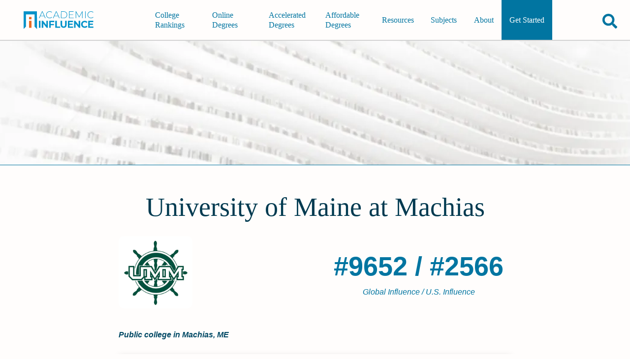

--- FILE ---
content_type: text/html; charset=utf-8
request_url: https://academicinfluence.com/schools/university-maine-machias
body_size: 16375
content:
<!doctype html><html lang=en><meta charset=UTF-8><meta content=https://academicinfluence.com/schools/university-maine-machias property=og:url><meta content="width=device-width,initial-scale=1" name=viewport><title>University of Maine at Machias | Academic Influence</title><meta content=article property=og:type><meta content=summary_large_image name=twitter:card><meta content=@AcademicInflux name=twitter:site><meta content=@AcademicInflux name=twitter:creator><meta content="University of Maine at Machias | Academic Influence" property=og:title><meta content="University of Maine at Machias | Academic Influence" name=twitter:title><meta content="The University of Maine at Machias  is a public college in Machias, Maine. It is part of the University of Maine System. The institution was founded in 190..." name=description><meta content="The University of Maine at Machias  is a public college in Machias, Maine. It is part of the University of Maine System. The institution was founded in 190..." property=og:description><meta content="The University of Maine at Machias  is a public college in Machias, Maine. It is part of the University of Maine System. The institution was founded in 190..." name=twitter:description><meta content=https://storage.googleapis.com/www-static-academic-influence/school-logos/university-maine-machias name=twitter:image><meta content=https://storage.googleapis.com/www-static-academic-influence/school-logos/university-maine-machias property=og:image><meta content=noindex,follow name=robots><link href=/static/mini.4e08e43e63e24b449fee.css rel=stylesheet><link href=https://academicinfluence.com/schools/university-maine-machias rel=canonical><link title="Subscribes to News and Updates" href=https://academicinfluence.com/rss rel=alternate type=application/rss+xml><meta content=13927f20e50f7f3bbd0fe2c517dd8f1b35491196909354ae6364e4f06c60e74e name=ahrefs-site-verification></head><body><a class=skip-to-main-content-link href=#main-content-id tabindex=0>Skip to Main Content</a><header class="site-header show-header" role=banner><a aria-label="Go to home page of Academic Influence" class=site-header__logo href=/> <svg aria-label="academic influence logo" viewbox="0 0 600 150" fill=none height=36 role=img width=144 xmlns=http://www.w3.org/2000/svg><defs/><path d="M113 0H0v150l19.9-20.2V25.6h73.2v104.2l20 20.2z" fill=#0192c9 /><path d="M46.2 47.6h20.6v20.6H46.2zm0 32.7h20.6V140H46.2z" fill=#e76c26 /><path d="M174.3 42.1h-33.2l-7.3 16.5h-4.5L155.7 0h4.2l26.3 58.6h-4.5zm-1.5-3.6l-15-33.8-15 33.8zm47.5 20.1q-8.5 0-15.3-3.8-6.7-3.8-10.6-10.5-3.8-6.6-3.8-15 0-8.3 3.8-15 4-6.7 10.6-10.5Q211.8 0 220.3 0q6.2 0 11.4 2t9 6l-2.7 2.7Q231.1 4 220.4 4q-7.2 0-13 3.3-6 3.3-9.3 9.1-3.4 5.8-3.4 13t3.4 13q3.3 5.8 9.2 9.1 6 3.3 13.1 3.3 10.7 0 17.6-6.9l2.6 2.7q-3.7 4-9 6-5.2 2.1-11.3 2.1zM293 42.1h-33.2l-7.3 16.5H248L274.3 0h4.2l26.3 58.6h-4.5zm-1.6-3.6l-15-33.8-15 33.8zM316.2 0h22.6q9 0 15.8 3.8 7 3.7 10.8 10.4 3.8 6.7 3.8 15.1 0 8.5-3.8 15.2-3.8 6.6-10.8 10.4-6.9 3.7-15.8 3.7h-22.7zm22.3 54.8q8 0 14-3.2 6-3.3 9.3-9 3.3-5.8 3.3-13.3 0-7.4-3.3-13.2-3.3-5.8-9.3-9-6-3.2-14-3.2h-18.2v50.9zm85.5 0v3.8h-39.6V0h38.3v3.9h-34v23H419v3.8h-30.5v24zm71 3.8V8.5l-24 42.3h-2.1l-24-42.2v50h-4V0h3.4L470 45.3 495.6 0h3.4v58.6zM520.5 0h4.2v58.6h-4.2zm49.9 58.6q-8.4 0-15.2-3.8-6.7-3.8-10.7-10.5-3.8-6.7-3.8-15t3.8-15q4-6.7 10.7-10.5Q562 0 570.4 0q6.2 0 11.4 2 5.3 2 9 6l-2.7 2.7Q581.3 4 570.6 4q-7.2 0-13.1 3.3-6 3.3-9.3 9.1-3.3 5.8-3.3 13t3.3 13q3.4 5.8 9.3 9.1t13 3.3q10.7 0 17.6-7l2.7 2.8q-3.7 4-9 6-5.3 2.1-11.4 2.1zm-441 21.7h13.2V140h-13.2zm76.2 0V140h-10.8l-28.5-36.2V140h-13V80.3h10.9l28.4 36.2V80.3zm24 11.1v15.8H256v11h-26.5V140h-13.2V80.3h43.2v11.1zm38.2-11H281v48.3h28.7V140h-41.9zm71 59.6q-12.3 0-19.1-7-6.8-7-6.8-19.8V80.4H326v32.3q0 15.7 12.7 15.7 6.2 0 9.5-3.8t3.3-12V80.5h13v32.8q0 12.9-6.8 19.8-6.8 7-19 7zm80.1-11.1v11h-44.2V80.4H418v11.1h-30v13h26.5V115h-26.6v13.8zM479 80.3V140h-10.8l-28.5-36.2V140h-13V80.3h10.9l28.4 36.2V80.3zm38 59.7q-8.7 0-15.8-3.8-7-3.9-11-10.7-4-6.8-4-15.4 0-8.5 4-15.3 4-6.8 11-10.6 7.1-3.9 16-3.9 7.3 0 13.3 2.7 6 2.6 10.1 7.5l-8.5 8q-5.8-6.8-14.3-6.8-5.3 0-9.5 2.4-4.2 2.3-6.5 6.5t-2.3 9.5q0 5.4 2.3 9.6 2.3 4.2 6.5 6.6 4.2 2.3 9.5 2.3 8.5 0 14.3-6.8l8.5 7.9q-4 5-10.1 7.6-6 2.7-13.5 2.7zm73.8-11.1v11h-44.2V80.4h43.1v11.1h-30v13h26.5V115h-26.5v13.8z" fill=#0192c9 /></svg> </a><nav class=navigation id=navigation-id role=navigation><div class=navigation__align-menu-right><h3 class=navigation__cat1></h3><ul class=navigation__top-level-list><li class=navigation__top-level-item><a aria-expanded=false aria-label=main-menu class=navigation__open-close href=/college-university-rankings> College Rankings </a></li><li class=navigation__top-level-item><a aria-expanded=false aria-label=main-menu class=navigation__open-close href=/online-degrees> Online Degrees </a></li><li class=navigation__top-level-item><a aria-expanded=false aria-label=main-menu class=navigation__open-close href=/accelerated-degrees> Accelerated Degrees </a></li><li class=navigation__top-level-item><a aria-expanded=false aria-label=main-menu class=navigation__open-close href=/affordable-degrees> Affordable Degrees </a></li></ul><h3 class=navigation__cat2></h3><ul class=navigation__top-level-list><li class=navigation__top-level-item><a aria-expanded=false aria-label=main-menu class=navigation__open-close href=/resources> Resources </a></li><li class=navigation__top-level-item><a aria-expanded=false aria-label=main-menu class=navigation__open-close href=/resources/guidance/all-college-subjects-to-major-in> Subjects </a></li><li class=navigation__top-level-item><a aria-expanded=false aria-label=main-menu class=navigation__open-close href=/about> About </a></li><li class=navigation__top-level-item id=getting-started><a aria-expanded=false aria-label=main-menu class=navigation__open-close href=/getting-started> Get Started </a></li></ul></div></nav><div class=site-header__buttons-wrapper><div class=fav-app-header-button id=header-favorites-button></div><button title="search academicinfluence.com" aria-controls=page-search aria-expanded=false aria-label=Search class=site-header__search-button><svg viewbox="0 0 512 512" xmlns=http://www.w3.org/2000/svg><path d="M505 442.7L405.3 343c-4.5-4.5-10.6-7-17-7H372c27.6-35.3 44-79.7 44-128C416 93.1 322.9 0 208 0S0 93.1 0 208s93.1 208 208 208c48.3 0 92.7-16.4 128-44v16.3c0 6.4 2.5 12.5 7 17l99.7 99.7c9.4 9.4 24.6 9.4 33.9 0l28.3-28.3c9.4-9.4 9.4-24.6.1-34zM208 336c-70.7 0-128-57.2-128-128 0-70.7 57.2-128 128-128 70.7 0 128 57.2 128 128 0 70.7-57.2 128-128 128z"/></svg></button><button title="open or close mobile navigation menu" aria-controls=navigation-id aria-expanded=false aria-label=toggle-menu-open-close class=site-header__menu-button><svg viewbox="0 0 384 384" xmlns=http://www.w3.org/2000/svg><rect height=50 width=384 x=0 y=284 /><rect height=50 width=384 x=0 y=167 /><rect height=50 width=384 x=0 y=50 /></svg></button></div><form action=/search class=site-header__page-search id=page-search><input class=search__input--small id=text-page-search name=query placeholder=Search...><button aria-label=confirm-search class=search__go-button><svg class="svg-inline--fa fa-facebook fa-w-16" viewbox="0 0 512 512" aria-hidden=true data-icon=facebook data-prefix=fab focusable=false role=img xmlns=http://www.w3.org/2000/svg><path d="M505 442.7L405.3 343c-4.5-4.5-10.6-7-17-7H372c27.6-35.3 44-79.7 44-128C416 93.1 322.9 0 208 0S0 93.1 0 208s93.1 208 208 208c48.3 0 92.7-16.4 128-44v16.3c0 6.4 2.5 12.5 7 17l99.7 99.7c9.4 9.4 24.6 9.4 33.9 0l28.3-28.3c9.4-9.4 9.4-24.6.1-34zM208 336c-70.7 0-128-57.2-128-128 0-70.7 57.2-128 128-128 70.7 0 128 57.2 128 128 0 70.7-57.2 128-128 128z" fill=currentColor></path></svg></button></form></header><main class="school-profile profile" id=main-content-id role=main><div class=profile__banner-container><img sizes="(max-width: 319px) 300px, (width: 320px) 320px,(max-width: 319px) 300px,(width: 320px) 320px,(max-width: 359px) 320px,(width: 360px) 360px,(max-width: 374px) 360px,(width: 375px) 375px,(max-width: 409px) 375px,(width: 410px) 410px,(max-width: 412px) 410px,(width: 413px) 413px,(max-width: 499px) 413px,(width: 500px) 500px,(max-width: 599px) 500px,(width: 600px) 600px,(max-width: 699px) 600px,(width: 700px) 700px,(max-width: 799px) 700px,(width: 800px) 800px,(max-width: 899px) 800px,(width: 900px) 900px,(max-width: 999px) 900px,(width: 1000px) 1000px,(max-width: 1043px) 1000px, 1044px" srcset="/banner?width=300&height=108 300w,/banner?width=320&height=108 320w,/banner?width=360&height=108 360w,/banner?width=375&height=108 375w,/banner?width=410&height=108 410w,/banner?width=413&height=108 413w,/banner?width=500&height=108 500w,/banner?width=600&height=108 600w,/banner?width=700&height=108 700w,/banner?width=800&height=252 800w,/banner?width=900&height=252 900w,/banner?width=1000&height=252 1000w,/banner?width=1044&height=252 1044w" alt=University at class=profile__banner-image height=63 machias maine of src=/banner width=275></div><div class=content-container--has-banner><div class=profile__header><h1 class=profile__name>University of Maine at Machias</h1><div class=profile__header-first-row><div class=profile__image-container><img sizes="(max-width: 768px) 90px, 150px" srcset="https://storage.googleapis.com/www-static-academic-influence/school-logos/university-maine-machias 90w,https://storage.googleapis.com/www-static-academic-influence/school-logos/university-maine-machias 150w" alt=University at class=profile__image machias maine of src=https://storage.googleapis.com/www-static-academic-influence/school-logos/university-maine-machias></div><div class=profile__rank-item><div class=profile__rank-num>#9652 / #2566</div><div class=profile__rank-label>Global Influence / U.S. Influence</div></div></div><div class=profile__header-favorites-row><div class=profile__short-description>Public college in Machias, ME</div><div data-name="University of Maine at Machias" class=school-card__favorite data-location=profile data-slug=university-maine-machias></div></div></div><section class=school-profile__rankings-section id=also-ranked><h2 class=school-profile__rankings-heading>University of Maine at Machias Featured Rankings</h2><ul class="school-profile__rankings-list collapsed"><li class=school-profile__ranking-item><a class=school-profile__ranking-link href=/rankings/by-state/maine/most-affordable-colleges#university-maine-machias> <span class=school-profile__ranking-num>#8</span> <span class=school-profile__ranking-name> Most Affordable Colleges in Maine</span> </a></li><li class=school-profile__ranking-item><a class=school-profile__ranking-link href=/rankings/by-state/maine/best-public-colleges#university-maine-machias> <span class=school-profile__ranking-num>#8</span> <span class=school-profile__ranking-name> Best Public Colleges in Maine</span> </a></li><li class=school-profile__ranking-item><a class=school-profile__ranking-link href=/rankings/online-degree/best-online-colleges-maine#university-maine-machias> <span class=school-profile__ranking-num>#8</span> <span class=school-profile__ranking-name> Maine's Best Online Colleges 2022</span> </a></li><li class=school-profile__ranking-item><a class=school-profile__ranking-link href=/rankings/by-state/maine/best-small-colleges#university-maine-machias> <span class=school-profile__ranking-num>#12</span> <span class=school-profile__ranking-name> Best Small Colleges in Maine</span> </a></li><li class=school-profile__ranking-item><a class=school-profile__ranking-link href=/rankings/by-state/maine/best-liberal-arts-colleges#university-maine-machias> <span class=school-profile__ranking-num>#13</span> <span class=school-profile__ranking-name> Best Liberal Arts Colleges in Maine 2022</span> </a></li><li class=school-profile__ranking-item><a class=school-profile__ranking-link href=/rankings/by-state/maine/best-colleges-universities#university-maine-machias> <span class=school-profile__ranking-num>#15</span> <span class=school-profile__ranking-name> Best Colleges in Maine</span> </a></li></ul><div class=school-profile__rankings-list-btn-div><button class=school-profile__rankings-list-btn>Expand</button></div></section><he-qdf></he-qdf><section class="profile__section html-editable"><h2>About University of Maine at Machias</h2><div class=html-editable></div><p>According to <cite><a href=https://en.wikipedia.org/wiki/University_of_Maine_at_Machias>Wikipedia</a></cite>, <q>The University of Maine at Machias is a public college in Machias, Maine. It is part of the University of Maine System. The institution was founded in 1909 as a normal school for educating teachers, and offers studies in recreation, English, education, social sciences, and physical sciences, including a marine biology program. Enrollment is 760 students.</q></p></section><section class=school-profile__card><h2 id=school-online-degrees>University of Maine at Machias's Online Degrees</h2><details class=online-degrees__degree><summary class=online-degrees__degree__name>BA in Psychology And Community Studies</summary> <ul class=online-degrees__degree__info-list><li class=online-degrees__degree__info-list__credits><strong>Required Credits</strong>: 120</li><li class=online-degrees__degree__info-list__credits><strong>Completion Time</strong>: None Reported</li><li class=online-degrees__degree__info-list__credits><strong>Format</strong>: None Reported</li></ul></details><details class=online-degrees__degree><summary class=online-degrees__degree__name>BS in Environmental Geographic Information Science</summary> <ul class=online-degrees__degree__info-list><li class=online-degrees__degree__info-list__credits><strong>Required Credits</strong>: 120</li><li class=online-degrees__degree__info-list__credits><strong>Completion Time</strong>: None Reported</li><li class=online-degrees__degree__info-list__credits><strong>Format</strong>: None Reported</li></ul></details><div class=ai-more><div aria-labelledby=aria-more-button-online-degree class=ai-more__content id=aria-more-content-online-degree role=region></div><button data-close="More Online Degrees" data-open="Fewer Online Degrees" aria-controls=aria-more-content-online-degree aria-expanded=false class=ai-more__control-button id=aria-more-button-online-degree><span class=ai-more__button-text>More Online Degrees</span> <svg viewbox="0 0 256 256" aria-hidden=true class=ai-more__chevron xmlns=http://www.w3.org/2000/svg><polygon points="225.813,48.907 128,146.72 30.187,48.907 0,79.093 128,207.093 256,79.093"/></svg></button></div></section><section class=school-profile__card><h2 id=reputation>What Is University of Maine at Machias Known For?</h2><p>University of Maine at Machias is known for it's academic work in the following disciplines:</p><div><ul class=profile__discipline-link-list><li class=profile__discipline-list-item><a href=/resources/degrees/earth-science>Earth Sciences</a></li><li class=profile__discipline-list-item><a href=/resources/degrees/biology>Biology</a></li><li class=profile__discipline-list-item><a href=/resources/degrees/communications>Communications</a></li><li class=profile__discipline-list-item><a href=/resources/degrees/literature>Literature</a></li><li class=profile__discipline-list-item>Law</li><li class=profile__discipline-list-item><a href=/resources/degrees/economics>Economics</a></li><li class=profile__discipline-list-item><a href=/resources/degrees/education>Education</a></li><li class=profile__discipline-list-item><a href=/resources/degrees/history>History</a></li><li class=profile__discipline-list-item><a href=/resources/degrees/philosophy>Philosophy</a></li><li class=profile__discipline-list-item><a href=/resources/degrees/anthropology>Anthropology</a></li><li class=profile__discipline-list-item><a href=/resources/degrees/criminal-justice>Criminal Justice</a></li><li class=profile__discipline-list-item><a href=/resources/degrees/medicine>Medical</a></li><li class=profile__discipline-list-item><a href=/resources/degrees/religious-studies-hub>Religious Studies</a></li><li class=profile__discipline-list-item><a href=/resources/degrees/political-science>Political Science</a></li><li class=profile__discipline-list-item><a href=/resources/degrees/computer-science>Computer Science</a></li><li class=profile__discipline-list-item><a href=/resources/degrees/nursing>Nursing</a></li><li class=profile__discipline-list-item><a href=/resources/degrees/math>Mathematics</a></li><li class=profile__discipline-list-item><a href=/resources/degrees/business>Business</a></li><li class=profile__discipline-list-item><a href=/resources/degrees/engineering>Engineering</a></li></ul><h3 id=influence-disciplines>University of Maine at Machias's Top Areas of Influence With Degrees Offered</h3><div class=discipline-cards><div class=discipline-cards__card data-discipline=earth-science><div class=discipline-cards__heading><div class=discipline-cards__icon><svg class="svg-inline--fa fa-facebook fa-w-16" viewbox="0 0 496 512" aria-hidden=true data-icon=facebook data-prefix=fab focusable=false role=img xmlns=http://www.w3.org/2000/svg><path d="M248 8C111.03 8 0 119.03 0 256s111.03 248 248 248 248-111.03 248-248S384.97 8 248 8zm82.29 357.6c-3.9 3.88-7.99 7.95-11.31 11.28-2.99 3-5.1 6.7-6.17 10.71-1.51 5.66-2.73 11.38-4.77 16.87l-17.39 46.85c-13.76 3-28 4.69-42.65 4.69v-27.38c1.69-12.62-7.64-36.26-22.63-51.25-6-6-9.37-14.14-9.37-22.63v-32.01c0-11.64-6.27-22.34-16.46-27.97-14.37-7.95-34.81-19.06-48.81-26.11-11.48-5.78-22.1-13.14-31.65-21.75l-.8-.72a114.792 114.792 0 0 1-18.06-20.74c-9.38-13.77-24.66-36.42-34.59-51.14 20.47-45.5 57.36-82.04 103.2-101.89l24.01 12.01C203.48 89.74 216 82.01 216 70.11v-11.3c7.99-1.29 16.12-2.11 24.39-2.42l28.3 28.3c6.25 6.25 6.25 16.38 0 22.63L264 112l-10.34 10.34c-3.12 3.12-3.12 8.19 0 11.31l4.69 4.69c3.12 3.12 3.12 8.19 0 11.31l-8 8a8.008 8.008 0 0 1-5.66 2.34h-8.99c-2.08 0-4.08.81-5.58 2.27l-9.92 9.65a8.008 8.008 0 0 0-1.58 9.31l15.59 31.19c2.66 5.32-1.21 11.58-7.15 11.58h-5.64c-1.93 0-3.79-.7-5.24-1.96l-9.28-8.06a16.017 16.017 0 0 0-15.55-3.1l-31.17 10.39a11.95 11.95 0 0 0-8.17 11.34c0 4.53 2.56 8.66 6.61 10.69l11.08 5.54c9.41 4.71 19.79 7.16 30.31 7.16s22.59 27.29 32 32h66.75c8.49 0 16.62 3.37 22.63 9.37l13.69 13.69a30.503 30.503 0 0 1 8.93 21.57 46.536 46.536 0 0 1-13.72 32.98zM417 274.25c-5.79-1.45-10.84-5-14.15-9.97l-17.98-26.97a23.97 23.97 0 0 1 0-26.62l19.59-29.38c2.32-3.47 5.5-6.29 9.24-8.15l12.98-6.49C440.2 193.59 448 223.87 448 256c0 8.67-.74 17.16-1.82 25.54L417 274.25z" fill=currentColor></path></svg></div><div class=discipline-cards__name>Earth Sciences</div></div><div class=discipline-cards__ranks><div class=discipline-cards__rank><div class=discipline-cards__rank-num>#3565</div><div class=discipline-cards__rank-label>World Rank</div></div><div class=discipline-cards__rank><div class=discipline-cards__rank-num>#3583</div><div class=discipline-cards__rank-label>Historical Rank</div></div><div class=discipline-cards__rank><div class=discipline-cards__rank-num>#959</div><div class=discipline-cards__rank-label>USA Rank</div></div></div><div class="discipline-cards__ranks sub"><div class="discipline-cards__name sub">Geography</div><div class="discipline-cards__rank sub"><div class="discipline-cards__rank-num sub">#2516</div><div class="discipline-cards__rank-label sub">World Rank</div></div><div class="discipline-cards__rank sub"><div class="discipline-cards__rank-num sub">#2520</div><div class="discipline-cards__rank-label sub">Historical Rank</div></div><div class="discipline-cards__rank sub"><div class="discipline-cards__rank-num sub">#704</div><div class="discipline-cards__rank-label sub">USA Rank</div></div><div class="discipline-cards__name sub">Environmental Science</div><div class="discipline-cards__rank sub"><div class="discipline-cards__rank-num sub">#2877</div><div class="discipline-cards__rank-label sub">World Rank</div></div><div class="discipline-cards__rank sub"><div class="discipline-cards__rank-num sub">#2878</div><div class="discipline-cards__rank-label sub">Historical Rank</div></div><div class="discipline-cards__rank sub"><div class="discipline-cards__rank-num sub">#1114</div><div class="discipline-cards__rank-label sub">USA Rank</div></div></div><a aria-label="Visit article" class=discipline-cards__link href=/resources/degrees/earth-science>earth-science Degrees</a></div><div class=discipline-cards__card data-discipline=biology><div class=discipline-cards__heading><div class=discipline-cards__icon><svg class="svg-inline--fa fa-facebook fa-w-16" viewbox="0 0 448 512" aria-hidden=true data-icon=facebook data-prefix=fab focusable=false role=img xmlns=http://www.w3.org/2000/svg><path d="M.1 494.1c-1.1 9.5 6.3 17.8 15.9 17.8l32.3.1c8.1 0 14.9-5.9 16-13.9.7-4.9 1.8-11.1 3.4-18.1H380c1.6 6.9 2.9 13.2 3.5 18.1 1.1 8 7.9 14 16 13.9l32.3-.1c9.6 0 17.1-8.3 15.9-17.8-4.6-37.9-25.6-129-118.9-207.7-17.6 12.4-37.1 24.2-58.5 35.4 6.2 4.6 11.4 9.4 17 14.2H159.7c21.3-18.1 47-35.6 78.7-51.4C410.5 199.1 442.1 65.8 447.9 17.9 449 8.4 441.6.1 432 .1L399.6 0c-8.1 0-14.9 5.9-16 13.9-.7 4.9-1.8 11.1-3.4 18.1H67.8c-1.6-7-2.7-13.1-3.4-18.1-1.1-8-7.9-14-16-13.9L16.1.1C6.5.1-1 8.4.1 17.9 5.3 60.8 31.4 171.8 160 256 31.5 340.2 5.3 451.2.1 494.1zM224 219.6c-25.1-13.7-46.4-28.4-64.3-43.6h128.5c-17.8 15.2-39.1 30-64.2 43.6zM355.1 96c-5.8 10.4-12.8 21.1-21 32H114c-8.3-10.9-15.3-21.6-21-32h262.1zM92.9 416c5.8-10.4 12.8-21.1 21-32h219.4c8.3 10.9 15.4 21.6 21.2 32H92.9z" fill=currentColor></path></svg></div><div class=discipline-cards__name>Biology</div></div><div class=discipline-cards__ranks><div class=discipline-cards__rank><div class=discipline-cards__rank-num>#4446</div><div class=discipline-cards__rank-label>World Rank</div></div><div class=discipline-cards__rank><div class=discipline-cards__rank-num>#4467</div><div class=discipline-cards__rank-label>Historical Rank</div></div><div class=discipline-cards__rank><div class=discipline-cards__rank-num>#1064</div><div class=discipline-cards__rank-label>USA Rank</div></div></div><div class="discipline-cards__ranks sub"><div class="discipline-cards__name sub">Marine Biology</div><div class="discipline-cards__rank sub"><div class="discipline-cards__rank-num sub">#199</div><div class="discipline-cards__rank-label sub">World Rank</div></div><div class="discipline-cards__rank sub"><div class="discipline-cards__rank-num sub">#203</div><div class="discipline-cards__rank-label sub">Historical Rank</div></div><div class="discipline-cards__rank sub"><div class="discipline-cards__rank-num sub">#61</div><div class="discipline-cards__rank-label sub">USA Rank</div></div><div class="discipline-cards__name sub">Anatomy</div><div class="discipline-cards__rank sub"><div class="discipline-cards__rank-num sub">#2767</div><div class="discipline-cards__rank-label sub">World Rank</div></div><div class="discipline-cards__rank sub"><div class="discipline-cards__rank-num sub">#2775</div><div class="discipline-cards__rank-label sub">Historical Rank</div></div><div class="discipline-cards__rank sub"><div class="discipline-cards__rank-num sub">#994</div><div class="discipline-cards__rank-label sub">USA Rank</div></div><div class="discipline-cards__name sub">Agriculture</div><div class="discipline-cards__rank sub"><div class="discipline-cards__rank-num sub">#6065</div><div class="discipline-cards__rank-label sub">World Rank</div></div><div class="discipline-cards__rank sub"><div class="discipline-cards__rank-num sub">#6066</div><div class="discipline-cards__rank-label sub">Historical Rank</div></div><div class="discipline-cards__rank sub"><div class="discipline-cards__rank-num sub">#1344</div><div class="discipline-cards__rank-label sub">USA Rank</div></div></div><a aria-label="Visit article" class=discipline-cards__link href=/resources/degrees/biology>biology Degrees</a></div><div class=discipline-cards__card data-discipline=communications><div class=discipline-cards__heading><div class=discipline-cards__icon><svg class="svg-inline--fa fa-facebook fa-w-16" viewbox="0 0 576 512" aria-hidden=true data-icon=facebook data-prefix=fab focusable=false role=img xmlns=http://www.w3.org/2000/svg><path d="M416 192c0-88.4-93.1-160-208-160S0 103.6 0 192c0 34.3 14.1 65.9 38 92-13.4 30.2-35.5 54.2-35.8 54.5-2.2 2.3-2.8 5.7-1.5 8.7S4.8 352 8 352c36.6 0 66.9-12.3 88.7-25 32.2 15.7 70.3 25 111.3 25 114.9 0 208-71.6 208-160zm122 220c23.9-26 38-57.7 38-92 0-66.9-53.5-124.2-129.3-148.1.9 6.6 1.3 13.3 1.3 20.1 0 105.9-107.7 192-240 192-10.8 0-21.3-.8-31.7-1.9C207.8 439.6 281.8 480 368 480c41 0 79.1-9.2 111.3-25 21.8 12.7 52.1 25 88.7 25 3.2 0 6.1-1.9 7.3-4.8 1.3-2.9.7-6.3-1.5-8.7-.3-.3-22.4-24.2-35.8-54.5z" fill=currentColor></path></svg></div><div class=discipline-cards__name>Communications</div></div><div class=discipline-cards__ranks><div class=discipline-cards__rank><div class=discipline-cards__rank-num>#4385</div><div class=discipline-cards__rank-label>World Rank</div></div><div class=discipline-cards__rank><div class=discipline-cards__rank-num>#4409</div><div class=discipline-cards__rank-label>Historical Rank</div></div><div class=discipline-cards__rank><div class=discipline-cards__rank-num>#1158</div><div class=discipline-cards__rank-label>USA Rank</div></div></div><div class="discipline-cards__ranks sub"></div><a aria-label="Visit article" class=discipline-cards__link href=/resources/degrees/communications>communications Degrees</a></div><div class=discipline-cards__card data-discipline=literature><div class=discipline-cards__heading><div class=discipline-cards__icon><svg class="svg-inline--fa fa-facebook fa-w-16" viewbox="0 0 448 512" aria-hidden=true data-icon=facebook data-prefix=fab focusable=false role=img xmlns=http://www.w3.org/2000/svg><path d="M448 360V24c0-13.3-10.7-24-24-24H96C43 0 0 43 0 96v320c0 53 43 96 96 96h328c13.3 0 24-10.7 24-24v-16c0-7.5-3.5-14.3-8.9-18.7-4.2-15.4-4.2-59.3 0-74.7 5.4-4.3 8.9-11.1 8.9-18.6zM128 134c0-3.3 2.7-6 6-6h212c3.3 0 6 2.7 6 6v20c0 3.3-2.7 6-6 6H134c-3.3 0-6-2.7-6-6v-20zm0 64c0-3.3 2.7-6 6-6h212c3.3 0 6 2.7 6 6v20c0 3.3-2.7 6-6 6H134c-3.3 0-6-2.7-6-6v-20zm253.4 250H96c-17.7 0-32-14.3-32-32 0-17.6 14.4-32 32-32h285.4c-1.9 17.1-1.9 46.9 0 64z" fill=currentColor></path></svg></div><div class=discipline-cards__name>Literature</div></div><div class=discipline-cards__ranks><div class=discipline-cards__rank><div class=discipline-cards__rank-num>#5041</div><div class=discipline-cards__rank-label>World Rank</div></div><div class=discipline-cards__rank><div class=discipline-cards__rank-num>#5073</div><div class=discipline-cards__rank-label>Historical Rank</div></div><div class=discipline-cards__rank><div class=discipline-cards__rank-num>#1638</div><div class=discipline-cards__rank-label>USA Rank</div></div></div><div class="discipline-cards__ranks sub"><div class="discipline-cards__name sub">Writing</div><div class="discipline-cards__rank sub"><div class="discipline-cards__rank-num sub">#7711</div><div class="discipline-cards__rank-label sub">World Rank</div></div><div class="discipline-cards__rank sub"><div class="discipline-cards__rank-num sub">#7719</div><div class="discipline-cards__rank-label sub">Historical Rank</div></div><div class="discipline-cards__rank sub"><div class="discipline-cards__rank-num sub">#2797</div><div class="discipline-cards__rank-label sub">USA Rank</div></div></div><a aria-label="Visit article" class=discipline-cards__link href=/resources/degrees/literature>literature Degrees</a></div><div class=discipline-cards__card data-discipline><div class=discipline-cards__heading><div class=discipline-cards__icon><svg class="svg-inline--fa fa-facebook fa-w-16" viewbox="0 0 640 512" aria-hidden=true data-icon=facebook data-prefix=fab focusable=false role=img xmlns=http://www.w3.org/2000/svg><path d="M256 336h-.02c0-16.18 1.34-8.73-85.05-181.51-17.65-35.29-68.19-35.36-85.87 0C-2.06 328.75.02 320.33.02 336H0c0 44.18 57.31 80 128 80s128-35.82 128-80zM128 176l72 144H56l72-144zm511.98 160c0-16.18 1.34-8.73-85.05-181.51-17.65-35.29-68.19-35.36-85.87 0-87.12 174.26-85.04 165.84-85.04 181.51H384c0 44.18 57.31 80 128 80s128-35.82 128-80h-.02zM440 320l72-144 72 144H440zm88 128H352V153.25c23.51-10.29 41.16-31.48 46.39-57.25H528c8.84 0 16-7.16 16-16V48c0-8.84-7.16-16-16-16H383.64C369.04 12.68 346.09 0 320 0s-49.04 12.68-63.64 32H112c-8.84 0-16 7.16-16 16v32c0 8.84 7.16 16 16 16h129.61c5.23 25.76 22.87 46.96 46.39 57.25V448H112c-8.84 0-16 7.16-16 16v32c0 8.84 7.16 16 16 16h416c8.84 0 16-7.16 16-16v-32c0-8.84-7.16-16-16-16z" fill=currentColor></path></svg></div><div class=discipline-cards__name>Law</div></div><div class=discipline-cards__ranks><div class=discipline-cards__rank><div class=discipline-cards__rank-num>#6249</div><div class=discipline-cards__rank-label>World Rank</div></div><div class=discipline-cards__rank><div class=discipline-cards__rank-num>#6255</div><div class=discipline-cards__rank-label>Historical Rank</div></div><div class=discipline-cards__rank><div class=discipline-cards__rank-num>#1916</div><div class=discipline-cards__rank-label>USA Rank</div></div></div><div class="discipline-cards__ranks sub"></div></div><div class=discipline-cards__card data-discipline=economics><div class=discipline-cards__heading><div class=discipline-cards__icon><svg class="svg-inline--fa fa-facebook fa-w-16" viewbox="0 0 512 512" aria-hidden=true data-icon=facebook data-prefix=fab focusable=false role=img xmlns=http://www.w3.org/2000/svg><path d="M0 405.3V448c0 35.3 86 64 192 64s192-28.7 192-64v-42.7C342.7 434.4 267.2 448 192 448S41.3 434.4 0 405.3zM320 128c106 0 192-28.7 192-64S426 0 320 0 128 28.7 128 64s86 64 192 64zM0 300.4V352c0 35.3 86 64 192 64s192-28.7 192-64v-51.6c-41.3 34-116.9 51.6-192 51.6S41.3 334.4 0 300.4zm416 11c57.3-11.1 96-31.7 96-55.4v-42.7c-23.2 16.4-57.3 27.6-96 34.5v63.6zM192 160C86 160 0 195.8 0 240s86 80 192 80 192-35.8 192-80-86-80-192-80zm219.3 56.3c60-10.8 100.7-32 100.7-56.3v-42.7c-35.5 25.1-96.5 38.6-160.7 41.8 29.5 14.3 51.2 33.5 60 57.2z" fill=currentColor></path></svg></div><div class=discipline-cards__name>Economics</div></div><div class=discipline-cards__ranks><div class=discipline-cards__rank><div class=discipline-cards__rank-num>#8271</div><div class=discipline-cards__rank-label>World Rank</div></div><div class=discipline-cards__rank><div class=discipline-cards__rank-num>#8273</div><div class=discipline-cards__rank-label>Historical Rank</div></div><div class=discipline-cards__rank><div class=discipline-cards__rank-num>#1940</div><div class=discipline-cards__rank-label>USA Rank</div></div></div><div class="discipline-cards__ranks sub"><div class="discipline-cards__name sub">Taxation</div><div class="discipline-cards__rank sub"><div class="discipline-cards__rank-num sub">#2125</div><div class="discipline-cards__rank-label sub">World Rank</div></div><div class="discipline-cards__rank sub"><div class="discipline-cards__rank-num sub">#2125</div><div class="discipline-cards__rank-label sub">Historical Rank</div></div><div class="discipline-cards__rank sub"><div class="discipline-cards__rank-num sub">#806</div><div class="discipline-cards__rank-label sub">USA Rank</div></div></div><a aria-label="Visit article" class=discipline-cards__link href=/resources/degrees/economics>economics Degrees</a></div><div class=discipline-cards__card data-discipline=education><div class=discipline-cards__heading><div class=discipline-cards__icon><svg class="svg-inline--fa fa-facebook fa-w-16" viewbox="0 0 640 512" aria-hidden=true data-icon=facebook data-prefix=fab focusable=false role=img xmlns=http://www.w3.org/2000/svg><path d="M208 352c-2.39 0-4.78.35-7.06 1.09C187.98 357.3 174.35 360 160 360c-14.35 0-27.98-2.7-40.95-6.91-2.28-.74-4.66-1.09-7.05-1.09C49.94 352-.33 402.48 0 464.62.14 490.88 21.73 512 48 512h224c26.27 0 47.86-21.12 48-47.38.33-62.14-49.94-112.62-112-112.62zm-48-32c53.02 0 96-42.98 96-96s-42.98-96-96-96-96 42.98-96 96 42.98 96 96 96zM592 0H208c-26.47 0-48 22.25-48 49.59V96c23.42 0 45.1 6.78 64 17.8V64h352v288h-64v-64H384v64h-76.24c19.1 16.69 33.12 38.73 39.69 64H592c26.47 0 48-22.25 48-49.59V49.59C640 22.25 618.47 0 592 0z" fill=currentColor></path></svg></div><div class=discipline-cards__name>Education</div></div><div class=discipline-cards__ranks><div class=discipline-cards__rank><div class=discipline-cards__rank-num>#7383</div><div class=discipline-cards__rank-label>World Rank</div></div><div class=discipline-cards__rank><div class=discipline-cards__rank-num>#7386</div><div class=discipline-cards__rank-label>Historical Rank</div></div><div class=discipline-cards__rank><div class=discipline-cards__rank-num>#1946</div><div class=discipline-cards__rank-label>USA Rank</div></div></div><div class="discipline-cards__ranks sub"><div class="discipline-cards__name sub">Public Education</div><div class="discipline-cards__rank sub"><div class="discipline-cards__rank-num sub">#618</div><div class="discipline-cards__rank-label sub">World Rank</div></div><div class="discipline-cards__rank sub"><div class="discipline-cards__rank-num sub">#618</div><div class="discipline-cards__rank-label sub">Historical Rank</div></div><div class="discipline-cards__rank sub"><div class="discipline-cards__rank-num sub">#269</div><div class="discipline-cards__rank-label sub">USA Rank</div></div><div class="discipline-cards__name sub">Higher Education</div><div class="discipline-cards__rank sub"><div class="discipline-cards__rank-num sub">#6851</div><div class="discipline-cards__rank-label sub">World Rank</div></div><div class="discipline-cards__rank sub"><div class="discipline-cards__rank-num sub">#6851</div><div class="discipline-cards__rank-label sub">Historical Rank</div></div><div class="discipline-cards__rank sub"><div class="discipline-cards__rank-num sub">#1820</div><div class="discipline-cards__rank-label sub">USA Rank</div></div></div><a aria-label="Visit article" class=discipline-cards__link href=/resources/degrees/education>education Degrees</a></div><div class=discipline-cards__card data-discipline=history><div class=discipline-cards__heading><div class=discipline-cards__icon><svg class="svg-inline--fa fa-facebook fa-w-16" viewbox="0 0 384 512" aria-hidden=true data-icon=facebook data-prefix=fab focusable=false role=img xmlns=http://www.w3.org/2000/svg><path d="M368 448H16c-8.84 0-16 7.16-16 16v32c0 8.84 7.16 16 16 16h352c8.84 0 16-7.16 16-16v-32c0-8.84-7.16-16-16-16zm-78.86-347.26a31.97 31.97 0 0 0-9.21-19.44L203.31 4.69c-6.25-6.25-16.38-6.25-22.63 0l-76.6 76.61a31.97 31.97 0 0 0-9.21 19.44L64 416h256l-30.86-315.26zM240 307.2c0 6.4-6.4 12.8-12.8 12.8h-70.4c-6.4 0-12.8-6.4-12.8-12.8v-38.4c0-6.4 6.4-12.8 12.8-12.8h70.4c6.4 0 12.8 6.4 12.8 12.8v38.4z" fill=currentColor></path></svg></div><div class=discipline-cards__name>History</div></div><div class=discipline-cards__ranks><div class=discipline-cards__rank><div class=discipline-cards__rank-num>#6845</div><div class=discipline-cards__rank-label>World Rank</div></div><div class=discipline-cards__rank><div class=discipline-cards__rank-num>#6853</div><div class=discipline-cards__rank-label>Historical Rank</div></div><div class=discipline-cards__rank><div class=discipline-cards__rank-num>#2093</div><div class=discipline-cards__rank-label>USA Rank</div></div></div><div class="discipline-cards__ranks sub"></div><a aria-label="Visit article" class=discipline-cards__link href=/resources/degrees/history>history Degrees</a></div><div class=discipline-cards__card data-discipline=philosophy><div class=discipline-cards__heading><div class=discipline-cards__icon><svg class="svg-inline--fa fa-facebook fa-w-16" viewbox="0 0 352 512" aria-hidden=true data-icon=facebook data-prefix=fab focusable=false role=img xmlns=http://www.w3.org/2000/svg><path d="M96.06 454.35c.01 6.29 1.87 12.45 5.36 17.69l17.09 25.69a31.99 31.99 0 0 0 26.64 14.28h61.71a31.99 31.99 0 0 0 26.64-14.28l17.09-25.69a31.989 31.989 0 0 0 5.36-17.69l.04-38.35H96.01l.05 38.35zM0 176c0 44.37 16.45 84.85 43.56 115.78 16.52 18.85 42.36 58.23 52.21 91.45.04.26.07.52.11.78h160.24c.04-.26.07-.51.11-.78 9.85-33.22 35.69-72.6 52.21-91.45C335.55 260.85 352 220.37 352 176 352 78.61 272.91-.3 175.45 0 73.44.31 0 82.97 0 176zm176-80c-44.11 0-80 35.89-80 80 0 8.84-7.16 16-16 16s-16-7.16-16-16c0-61.76 50.24-112 112-112 8.84 0 16 7.16 16 16s-7.16 16-16 16z" fill=currentColor></path></svg></div><div class=discipline-cards__name>Philosophy</div></div><div class=discipline-cards__ranks><div class=discipline-cards__rank><div class=discipline-cards__rank-num>#7798</div><div class=discipline-cards__rank-label>World Rank</div></div><div class=discipline-cards__rank><div class=discipline-cards__rank-num>#7832</div><div class=discipline-cards__rank-label>Historical Rank</div></div><div class=discipline-cards__rank><div class=discipline-cards__rank-num>#2322</div><div class=discipline-cards__rank-label>USA Rank</div></div></div><div class="discipline-cards__ranks sub"><div class="discipline-cards__name sub">Ethics</div><div class="discipline-cards__rank sub"><div class="discipline-cards__rank-num sub">#4170</div><div class="discipline-cards__rank-label sub">World Rank</div></div><div class="discipline-cards__rank sub"><div class="discipline-cards__rank-num sub">#4178</div><div class="discipline-cards__rank-label sub">Historical Rank</div></div><div class="discipline-cards__rank sub"><div class="discipline-cards__rank-num sub">#1658</div><div class="discipline-cards__rank-label sub">USA Rank</div></div></div><a aria-label="Visit article" class=discipline-cards__link href=/resources/degrees/philosophy>philosophy Degrees</a></div><div class=discipline-cards__card data-discipline=anthropology><div class=discipline-cards__heading><div class=discipline-cards__icon><svg class="svg-inline--fa fa-facebook fa-w-16" viewbox="0 0 640 512" aria-hidden=true data-icon=facebook data-prefix=fab focusable=false role=img xmlns=http://www.w3.org/2000/svg><path d="M96 224c35.3 0 64-28.7 64-64s-28.7-64-64-64-64 28.7-64 64 28.7 64 64 64zm448 0c35.3 0 64-28.7 64-64s-28.7-64-64-64-64 28.7-64 64 28.7 64 64 64zm32 32h-64c-17.6 0-33.5 7.1-45.1 18.6 40.3 22.1 68.9 62 75.1 109.4h66c17.7 0 32-14.3 32-32v-32c0-35.3-28.7-64-64-64zm-256 0c61.9 0 112-50.1 112-112S381.9 32 320 32 208 82.1 208 144s50.1 112 112 112zm76.8 32h-8.3c-20.8 10-43.9 16-68.5 16s-47.6-6-68.5-16h-8.3C179.6 288 128 339.6 128 403.2V432c0 26.5 21.5 48 48 48h288c26.5 0 48-21.5 48-48v-28.8c0-63.6-51.6-115.2-115.2-115.2zm-223.7-13.4C161.5 263.1 145.6 256 128 256H64c-35.3 0-64 28.7-64 64v32c0 17.7 14.3 32 32 32h65.9c6.3-47.4 34.9-87.3 75.2-109.4z" fill=currentColor></path></svg></div><div class=discipline-cards__name>Anthropology</div></div><div class=discipline-cards__ranks><div class=discipline-cards__rank><div class=discipline-cards__rank-num>#6445</div><div class=discipline-cards__rank-label>World Rank</div></div><div class=discipline-cards__rank><div class=discipline-cards__rank-num>#6450</div><div class=discipline-cards__rank-label>Historical Rank</div></div><div class=discipline-cards__rank><div class=discipline-cards__rank-num>#2383</div><div class=discipline-cards__rank-label>USA Rank</div></div></div><div class="discipline-cards__ranks sub"></div><a aria-label="Visit article" class=discipline-cards__link href=/resources/degrees/anthropology>anthropology Degrees</a></div><div class=discipline-cards__card data-discipline=criminal-justice><div class=discipline-cards__heading><div class=discipline-cards__icon><svg class="svg-inline--fa fa-facebook fa-w-16" viewbox="0 0 512 512" aria-hidden=true data-icon=facebook data-prefix=fab focusable=false role=img xmlns=http://www.w3.org/2000/svg><path d="M504.971 199.362l-22.627-22.627c-9.373-9.373-24.569-9.373-33.941 0l-5.657 5.657L329.608 69.255l5.657-5.657c9.373-9.373 9.373-24.569 0-33.941L312.638 7.029c-9.373-9.373-24.569-9.373-33.941 0L154.246 131.48c-9.373 9.373-9.373 24.569 0 33.941l22.627 22.627c9.373 9.373 24.569 9.373 33.941 0l5.657-5.657 39.598 39.598-81.04 81.04-5.657-5.657c-12.497-12.497-32.758-12.497-45.255 0L9.373 412.118c-12.497 12.497-12.497 32.758 0 45.255l45.255 45.255c12.497 12.497 32.758 12.497 45.255 0l114.745-114.745c12.497-12.497 12.497-32.758 0-45.255l-5.657-5.657 81.04-81.04 39.598 39.598-5.657 5.657c-9.373 9.373-9.373 24.569 0 33.941l22.627 22.627c9.373 9.373 24.569 9.373 33.941 0l124.451-124.451c9.372-9.372 9.372-24.568 0-33.941z" fill=currentColor></path></svg></div><div class=discipline-cards__name>Criminal Justice</div></div><div class=discipline-cards__ranks><div class=discipline-cards__rank><div class=discipline-cards__rank-num>#5022</div><div class=discipline-cards__rank-label>World Rank</div></div><div class=discipline-cards__rank><div class=discipline-cards__rank-num>#5024</div><div class=discipline-cards__rank-label>Historical Rank</div></div><div class=discipline-cards__rank><div class=discipline-cards__rank-num>#2433</div><div class=discipline-cards__rank-label>USA Rank</div></div></div><div class="discipline-cards__ranks sub"><div class="discipline-cards__name sub">Law Enforcement</div><div class="discipline-cards__rank sub"><div class="discipline-cards__rank-num sub">#3090</div><div class="discipline-cards__rank-label sub">World Rank</div></div><div class="discipline-cards__rank sub"><div class="discipline-cards__rank-num sub">#3090</div><div class="discipline-cards__rank-label sub">Historical Rank</div></div><div class="discipline-cards__rank sub"><div class="discipline-cards__rank-num sub">#1759</div><div class="discipline-cards__rank-label sub">USA Rank</div></div></div><a aria-label="Visit article" class=discipline-cards__link href=/resources/degrees/criminal-justice>criminal-justice Degrees</a></div><div class=discipline-cards__card data-discipline=medicine><div class=discipline-cards__heading><div class=discipline-cards__icon><svg class="svg-inline--fa fa-facebook fa-w-16" viewbox="0 0 448 512" aria-hidden=true data-icon=facebook data-prefix=fab focusable=false role=img xmlns=http://www.w3.org/2000/svg><path d="M224 256c70.7 0 128-57.3 128-128S294.7 0 224 0 96 57.3 96 128s57.3 128 128 128zM104 424c0 13.3 10.7 24 24 24s24-10.7 24-24-10.7-24-24-24-24 10.7-24 24zm216-135.4v49c36.5 7.4 64 39.8 64 78.4v41.7c0 7.6-5.4 14.2-12.9 15.7l-32.2 6.4c-4.3.9-8.5-1.9-9.4-6.3l-3.1-15.7c-.9-4.3 1.9-8.6 6.3-9.4l19.3-3.9V416c0-62.8-96-65.1-96 1.9v26.7l19.3 3.9c4.3.9 7.1 5.1 6.3 9.4l-3.1 15.7c-.9 4.3-5.1 7.1-9.4 6.3l-31.2-4.2c-7.9-1.1-13.8-7.8-13.8-15.9V416c0-38.6 27.5-70.9 64-78.4v-45.2c-2.2.7-4.4 1.1-6.6 1.9-18 6.3-37.3 9.8-57.4 9.8s-39.4-3.5-57.4-9.8c-7.4-2.6-14.9-4.2-22.6-5.2v81.6c23.1 6.9 40 28.1 40 53.4 0 30.9-25.1 56-56 56s-56-25.1-56-56c0-25.3 16.9-46.5 40-53.4v-80.4C48.5 301 0 355.8 0 422.4v44.8C0 491.9 20.1 512 44.8 512h358.4c24.7 0 44.8-20.1 44.8-44.8v-44.8c0-72-56.8-130.3-128-133.8z" fill=currentColor></path></svg></div><div class=discipline-cards__name>Medical</div></div><div class=discipline-cards__ranks><div class=discipline-cards__rank><div class=discipline-cards__rank-num>#8968</div><div class=discipline-cards__rank-label>World Rank</div></div><div class=discipline-cards__rank><div class=discipline-cards__rank-num>#8970</div><div class=discipline-cards__rank-label>Historical Rank</div></div><div class=discipline-cards__rank><div class=discipline-cards__rank-num>#2531</div><div class=discipline-cards__rank-label>USA Rank</div></div></div><div class="discipline-cards__ranks sub"><div class="discipline-cards__name sub">Epidemiology</div><div class="discipline-cards__rank sub"><div class="discipline-cards__rank-num sub">#2130</div><div class="discipline-cards__rank-label sub">World Rank</div></div><div class="discipline-cards__rank sub"><div class="discipline-cards__rank-num sub">#2132</div><div class="discipline-cards__rank-label sub">Historical Rank</div></div><div class="discipline-cards__rank sub"><div class="discipline-cards__rank-num sub">#717</div><div class="discipline-cards__rank-label sub">USA Rank</div></div><div class="discipline-cards__name sub">Hygiene</div><div class="discipline-cards__rank sub"><div class="discipline-cards__rank-num sub">#2776</div><div class="discipline-cards__rank-label sub">World Rank</div></div><div class="discipline-cards__rank sub"><div class="discipline-cards__rank-num sub">#2776</div><div class="discipline-cards__rank-label sub">Historical Rank</div></div><div class="discipline-cards__rank sub"><div class="discipline-cards__rank-num sub">#893</div><div class="discipline-cards__rank-label sub">USA Rank</div></div><div class="discipline-cards__name sub">Public Health</div><div class="discipline-cards__rank sub"><div class="discipline-cards__rank-num sub">#4927</div><div class="discipline-cards__rank-label sub">World Rank</div></div><div class="discipline-cards__rank sub"><div class="discipline-cards__rank-num sub">#4927</div><div class="discipline-cards__rank-label sub">Historical Rank</div></div><div class="discipline-cards__rank sub"><div class="discipline-cards__rank-num sub">#1691</div><div class="discipline-cards__rank-label sub">USA Rank</div></div></div><a aria-label="Visit article" class=discipline-cards__link href=/resources/degrees/medicine>medicine Degrees</a></div><div class=discipline-cards__card data-discipline=religious-studies-hub><div class=discipline-cards__heading><div class=discipline-cards__icon><svg class="svg-inline--fa fa-facebook fa-w-16" viewbox="0 0 640 512" aria-hidden=true data-icon=facebook data-prefix=fab focusable=false role=img xmlns=http://www.w3.org/2000/svg><path d="M272 191.91c-17.6 0-32 14.4-32 32v80c0 8.84-7.16 16-16 16s-16-7.16-16-16v-76.55c0-17.39 4.72-34.47 13.69-49.39l77.75-129.59c9.09-15.16 4.19-34.81-10.97-43.91-14.45-8.67-32.72-4.3-42.3 9.21-.2.23-.62.21-.79.48l-117.26 175.9C117.56 205.9 112 224.31 112 243.29v80.23l-90.12 30.04A31.974 31.974 0 0 0 0 383.91v96c0 10.82 8.52 32 32 32 2.69 0 5.41-.34 8.06-1.03l179.19-46.62C269.16 449.99 304 403.8 304 351.91v-128c0-17.6-14.4-32-32-32zm346.12 161.73L528 323.6v-80.23c0-18.98-5.56-37.39-16.12-53.23L394.62 14.25c-.18-.27-.59-.24-.79-.48-9.58-13.51-27.85-17.88-42.3-9.21-15.16 9.09-20.06 28.75-10.97 43.91l77.75 129.59c8.97 14.92 13.69 32 13.69 49.39V304c0 8.84-7.16 16-16 16s-16-7.16-16-16v-80c0-17.6-14.4-32-32-32s-32 14.4-32 32v128c0 51.89 34.84 98.08 84.75 112.34l179.19 46.62c2.66.69 5.38 1.03 8.06 1.03 23.48 0 32-21.18 32-32v-96c0-13.77-8.81-25.99-21.88-30.35z" fill=currentColor></path></svg></div><div class=discipline-cards__name>Religious Studies</div></div><div class=discipline-cards__ranks><div class=discipline-cards__rank><div class=discipline-cards__rank-num>#11023</div><div class=discipline-cards__rank-label>World Rank</div></div><div class=discipline-cards__rank><div class=discipline-cards__rank-num>#11041</div><div class=discipline-cards__rank-label>Historical Rank</div></div><div class=discipline-cards__rank><div class=discipline-cards__rank-num>#2540</div><div class=discipline-cards__rank-label>USA Rank</div></div></div><div class="discipline-cards__ranks sub"><div class="discipline-cards__name sub">Buddhism</div><div class="discipline-cards__rank sub"><div class="discipline-cards__rank-num sub">#3055</div><div class="discipline-cards__rank-label sub">World Rank</div></div><div class="discipline-cards__rank sub"><div class="discipline-cards__rank-num sub">#3055</div><div class="discipline-cards__rank-label sub">Historical Rank</div></div><div class="discipline-cards__rank sub"><div class="discipline-cards__rank-num sub">#863</div><div class="discipline-cards__rank-label sub">USA Rank</div></div></div><a aria-label="Visit article" class=discipline-cards__link href=/resources/degrees/religious-studies-hub>religious-studies-hub Degrees</a></div><div class=discipline-cards__card data-discipline=political-science><div class=discipline-cards__heading><div class=discipline-cards__icon><svg class="svg-inline--fa fa-facebook fa-w-16" viewbox="0 0 512 512" aria-hidden=true data-icon=facebook data-prefix=fab focusable=false role=img xmlns=http://www.w3.org/2000/svg><path d="M501.62 92.11L267.24 2.04a31.958 31.958 0 0 0-22.47 0L10.38 92.11A16.001 16.001 0 0 0 0 107.09V144c0 8.84 7.16 16 16 16h480c8.84 0 16-7.16 16-16v-36.91c0-6.67-4.14-12.64-10.38-14.98zM64 192v160H48c-8.84 0-16 7.16-16 16v48h448v-48c0-8.84-7.16-16-16-16h-16V192h-64v160h-96V192h-64v160h-96V192H64zm432 256H16c-8.84 0-16 7.16-16 16v32c0 8.84 7.16 16 16 16h480c8.84 0 16-7.16 16-16v-32c0-8.84-7.16-16-16-16z" fill=currentColor></path></svg></div><div class=discipline-cards__name>Political Science</div></div><div class=discipline-cards__ranks><div class=discipline-cards__rank><div class=discipline-cards__rank-num>#11473</div><div class=discipline-cards__rank-label>World Rank</div></div><div class=discipline-cards__rank><div class=discipline-cards__rank-num>#11477</div><div class=discipline-cards__rank-label>Historical Rank</div></div><div class=discipline-cards__rank><div class=discipline-cards__rank-num>#2756</div><div class=discipline-cards__rank-label>USA Rank</div></div></div><div class="discipline-cards__ranks sub"><div class="discipline-cards__name sub">Public Administration</div><div class="discipline-cards__rank sub"><div class="discipline-cards__rank-num sub">#4115</div><div class="discipline-cards__rank-label sub">World Rank</div></div><div class="discipline-cards__rank sub"><div class="discipline-cards__rank-num sub">#4117</div><div class="discipline-cards__rank-label sub">Historical Rank</div></div><div class="discipline-cards__rank sub"><div class="discipline-cards__rank-num sub">#1125</div><div class="discipline-cards__rank-label sub">USA Rank</div></div><div class="discipline-cards__name sub">Government</div><div class="discipline-cards__rank sub"><div class="discipline-cards__rank-num sub">#10693</div><div class="discipline-cards__rank-label sub">World Rank</div></div><div class="discipline-cards__rank sub"><div class="discipline-cards__rank-num sub">#10693</div><div class="discipline-cards__rank-label sub">Historical Rank</div></div><div class="discipline-cards__rank sub"><div class="discipline-cards__rank-num sub">#2511</div><div class="discipline-cards__rank-label sub">USA Rank</div></div></div><a aria-label="Visit article" class=discipline-cards__link href=/resources/degrees/political-science>political-science Degrees</a></div><div class=discipline-cards__card data-discipline=computer-science><div class=discipline-cards__heading><div class=discipline-cards__icon><svg class="svg-inline--fa fa-facebook fa-w-16" viewbox="0 0 576 512" aria-hidden=true data-icon=facebook data-prefix=fab focusable=false role=img xmlns=http://www.w3.org/2000/svg><path d="M528 0H48C21.5 0 0 21.5 0 48v320c0 26.5 21.5 48 48 48h192l-16 48h-72c-13.3 0-24 10.7-24 24s10.7 24 24 24h272c13.3 0 24-10.7 24-24s-10.7-24-24-24h-72l-16-48h192c26.5 0 48-21.5 48-48V48c0-26.5-21.5-48-48-48zm-16 352H64V64h448v288z" fill=currentColor></path></svg></div><div class=discipline-cards__name>Computer Science</div></div><div class=discipline-cards__ranks><div class=discipline-cards__rank><div class=discipline-cards__rank-num>#10705</div><div class=discipline-cards__rank-label>World Rank</div></div><div class=discipline-cards__rank><div class=discipline-cards__rank-num>#10714</div><div class=discipline-cards__rank-label>Historical Rank</div></div><div class=discipline-cards__rank><div class=discipline-cards__rank-num>#2902</div><div class=discipline-cards__rank-label>USA Rank</div></div></div><div class="discipline-cards__ranks sub"><div class="discipline-cards__name sub">Compilers</div><div class="discipline-cards__rank sub"><div class="discipline-cards__rank-num sub">#359</div><div class="discipline-cards__rank-label sub">World Rank</div></div><div class="discipline-cards__rank sub"><div class="discipline-cards__rank-num sub">#359</div><div class="discipline-cards__rank-label sub">Historical Rank</div></div><div class="discipline-cards__rank sub"><div class="discipline-cards__rank-num sub">#133</div><div class="discipline-cards__rank-label sub">USA Rank</div></div><div class="discipline-cards__name sub">Cloud Computing</div><div class="discipline-cards__rank sub"><div class="discipline-cards__rank-num sub">#706</div><div class="discipline-cards__rank-label sub">World Rank</div></div><div class="discipline-cards__rank sub"><div class="discipline-cards__rank-num sub">#706</div><div class="discipline-cards__rank-label sub">Historical Rank</div></div><div class="discipline-cards__rank sub"><div class="discipline-cards__rank-num sub">#276</div><div class="discipline-cards__rank-label sub">USA Rank</div></div></div><a aria-label="Visit article" class=discipline-cards__link href=/resources/degrees/computer-science>computer-science Degrees</a></div><div class=discipline-cards__card data-discipline=nursing><div class=discipline-cards__heading><div class=discipline-cards__icon><svg class="svg-inline--fa fa-facebook fa-w-16" viewbox="0 0 448 512" aria-hidden=true data-icon=facebook data-prefix=fab focusable=false role=img xmlns=http://www.w3.org/2000/svg><path d=M319.41,320,224,415.39,128.59,320C57.1,323.1,0,381.6,0,453.79A58.21,58.21,0,0,0,58.21,512H389.79A58.21,58.21,0,0,0,448,453.79C448,381.6,390.9,323.1,319.41,320ZM224,304A128,128,0,0,0,352,176V65.82a32,32,0,0,0-20.76-30L246.47,4.07a64,64,0,0,0-44.94,0L116.76,35.86A32,32,0,0,0,96,65.82V176A128,128,0,0,0,224,304ZM184,71.67a5,5,0,0,1,5-5h21.67V45a5,5,0,0,1,5-5h16.66a5,5,0,0,1,5,5V66.67H259a5,5,0,0,1,5,5V88.33a5,5,0,0,1-5,5H237.33V115a5,5,0,0,1-5,5H215.67a5,5,0,0,1-5-5V93.33H189a5,5,0,0,1-5-5ZM144,160H304v16a80,80,0,0,1-160,0Z fill=currentColor></path></svg></div><div class=discipline-cards__name>Nursing</div></div><div class=discipline-cards__ranks><div class=discipline-cards__rank><div class=discipline-cards__rank-num>#8298</div><div class=discipline-cards__rank-label>World Rank</div></div><div class=discipline-cards__rank><div class=discipline-cards__rank-num>#8298</div><div class=discipline-cards__rank-label>Historical Rank</div></div><div class=discipline-cards__rank><div class=discipline-cards__rank-num>#3024</div><div class=discipline-cards__rank-label>USA Rank</div></div></div><div class="discipline-cards__ranks sub"></div><a aria-label="Visit article" class=discipline-cards__link href=/resources/degrees/nursing>nursing Degrees</a></div><div class=discipline-cards__card data-discipline=math><div class=discipline-cards__heading><div class=discipline-cards__icon><svg class="svg-inline--fa fa-facebook fa-w-16" viewbox="0 0 576 512" aria-hidden=true data-icon=facebook data-prefix=fab focusable=false role=img xmlns=http://www.w3.org/2000/svg><path d="M571.31 251.31l-22.62-22.62c-6.25-6.25-16.38-6.25-22.63 0L480 274.75l-46.06-46.06c-6.25-6.25-16.38-6.25-22.63 0l-22.62 22.62c-6.25 6.25-6.25 16.38 0 22.63L434.75 320l-46.06 46.06c-6.25 6.25-6.25 16.38 0 22.63l22.62 22.62c6.25 6.25 16.38 6.25 22.63 0L480 365.25l46.06 46.06c6.25 6.25 16.38 6.25 22.63 0l22.62-22.62c6.25-6.25 6.25-16.38 0-22.63L525.25 320l46.06-46.06c6.25-6.25 6.25-16.38 0-22.63zM552 0H307.65c-14.54 0-27.26 9.8-30.95 23.87l-84.79 322.8-58.41-106.1A32.008 32.008 0 0 0 105.47 224H24c-13.25 0-24 10.74-24 24v48c0 13.25 10.75 24 24 24h43.62l88.88 163.73C168.99 503.5 186.3 512 204.94 512c17.27 0 44.44-9 54.28-41.48L357.03 96H552c13.25 0 24-10.75 24-24V24c0-13.26-10.75-24-24-24z" fill=currentColor></path></svg></div><div class=discipline-cards__name>Mathematics</div></div><div class=discipline-cards__ranks><div class=discipline-cards__rank><div class=discipline-cards__rank-num>#10444</div><div class=discipline-cards__rank-label>World Rank</div></div><div class=discipline-cards__rank><div class=discipline-cards__rank-num>#10459</div><div class=discipline-cards__rank-label>Historical Rank</div></div><div class=discipline-cards__rank><div class=discipline-cards__rank-num>#3102</div><div class=discipline-cards__rank-label>USA Rank</div></div></div><div class="discipline-cards__ranks sub"><div class="discipline-cards__name sub">Statistics</div><div class="discipline-cards__rank sub"><div class="discipline-cards__rank-num sub">#7457</div><div class="discipline-cards__rank-label sub">World Rank</div></div><div class="discipline-cards__rank sub"><div class="discipline-cards__rank-num sub">#7459</div><div class="discipline-cards__rank-label sub">Historical Rank</div></div><div class="discipline-cards__rank sub"><div class="discipline-cards__rank-num sub">#2372</div><div class="discipline-cards__rank-label sub">USA Rank</div></div></div><a aria-label="Visit article" class=discipline-cards__link href=/resources/degrees/math>math Degrees</a></div><div class=discipline-cards__card data-discipline=business><div class=discipline-cards__heading><div class=discipline-cards__icon><svg class="svg-inline--fa fa-facebook fa-w-16" viewbox="0 0 512 512" aria-hidden=true data-icon=facebook data-prefix=fab focusable=false role=img xmlns=http://www.w3.org/2000/svg><path d="M320 336c0 8.84-7.16 16-16 16h-96c-8.84 0-16-7.16-16-16v-48H0v144c0 25.6 22.4 48 48 48h416c25.6 0 48-22.4 48-48V288H320v48zm144-208h-80V80c0-25.6-22.4-48-48-48H176c-25.6 0-48 22.4-48 48v48H48c-25.6 0-48 22.4-48 48v80h512v-80c0-25.6-22.4-48-48-48zm-144 0H192V96h128v32z" fill=currentColor></path></svg></div><div class=discipline-cards__name>Business</div></div><div class=discipline-cards__ranks><div class=discipline-cards__rank><div class=discipline-cards__rank-num>#12007</div><div class=discipline-cards__rank-label>World Rank</div></div><div class=discipline-cards__rank><div class=discipline-cards__rank-num>#12007</div><div class=discipline-cards__rank-label>Historical Rank</div></div><div class=discipline-cards__rank><div class=discipline-cards__rank-num>#3310</div><div class=discipline-cards__rank-label>USA Rank</div></div></div><div class="discipline-cards__ranks sub"><div class="discipline-cards__name sub">Accounting</div><div class="discipline-cards__rank sub"><div class="discipline-cards__rank-num sub">#4875</div><div class="discipline-cards__rank-label sub">World Rank</div></div><div class="discipline-cards__rank sub"><div class="discipline-cards__rank-num sub">#4876</div><div class="discipline-cards__rank-label sub">Historical Rank</div></div><div class="discipline-cards__rank sub"><div class="discipline-cards__rank-num sub">#1450</div><div class="discipline-cards__rank-label sub">USA Rank</div></div><div class="discipline-cards__name sub">Sales</div><div class="discipline-cards__rank sub"><div class="discipline-cards__rank-num sub">#4453</div><div class="discipline-cards__rank-label sub">World Rank</div></div><div class="discipline-cards__rank sub"><div class="discipline-cards__rank-num sub">#4453</div><div class="discipline-cards__rank-label sub">Historical Rank</div></div><div class="discipline-cards__rank sub"><div class="discipline-cards__rank-num sub">#2047</div><div class="discipline-cards__rank-label sub">USA Rank</div></div><div class="discipline-cards__name sub">Finance</div><div class="discipline-cards__rank sub"><div class="discipline-cards__rank-num sub">#8736</div><div class="discipline-cards__rank-label sub">World Rank</div></div><div class="discipline-cards__rank sub"><div class="discipline-cards__rank-num sub">#8736</div><div class="discipline-cards__rank-label sub">Historical Rank</div></div><div class="discipline-cards__rank sub"><div class="discipline-cards__rank-num sub">#2483</div><div class="discipline-cards__rank-label sub">USA Rank</div></div></div><a aria-label="Visit article" class=discipline-cards__link href=/resources/degrees/business>business Degrees</a></div><div class=discipline-cards__card data-discipline=engineering><div class=discipline-cards__heading><div class=discipline-cards__icon><svg class="svg-inline--fa fa-facebook fa-w-16" viewbox="0 0 640 512" aria-hidden=true data-icon=facebook data-prefix=fab focusable=false role=img xmlns=http://www.w3.org/2000/svg><path d="M512.1 191l-8.2 14.3c-3 5.3-9.4 7.5-15.1 5.4-11.8-4.4-22.6-10.7-32.1-18.6-4.6-3.8-5.8-10.5-2.8-15.7l8.2-14.3c-6.9-8-12.3-17.3-15.9-27.4h-16.5c-6 0-11.2-4.3-12.2-10.3-2-12-2.1-24.6 0-37.1 1-6 6.2-10.4 12.2-10.4h16.5c3.6-10.1 9-19.4 15.9-27.4l-8.2-14.3c-3-5.2-1.9-11.9 2.8-15.7 9.5-7.9 20.4-14.2 32.1-18.6 5.7-2.1 12.1.1 15.1 5.4l8.2 14.3c10.5-1.9 21.2-1.9 31.7 0L552 6.3c3-5.3 9.4-7.5 15.1-5.4 11.8 4.4 22.6 10.7 32.1 18.6 4.6 3.8 5.8 10.5 2.8 15.7l-8.2 14.3c6.9 8 12.3 17.3 15.9 27.4h16.5c6 0 11.2 4.3 12.2 10.3 2 12 2.1 24.6 0 37.1-1 6-6.2 10.4-12.2 10.4h-16.5c-3.6 10.1-9 19.4-15.9 27.4l8.2 14.3c3 5.2 1.9 11.9-2.8 15.7-9.5 7.9-20.4 14.2-32.1 18.6-5.7 2.1-12.1-.1-15.1-5.4l-8.2-14.3c-10.4 1.9-21.2 1.9-31.7 0zm-10.5-58.8c38.5 29.6 82.4-14.3 52.8-52.8-38.5-29.7-82.4 14.3-52.8 52.8zM386.3 286.1l33.7 16.8c10.1 5.8 14.5 18.1 10.5 29.1-8.9 24.2-26.4 46.4-42.6 65.8-7.4 8.9-20.2 11.1-30.3 5.3l-29.1-16.8c-16 13.7-34.6 24.6-54.9 31.7v33.6c0 11.6-8.3 21.6-19.7 23.6-24.6 4.2-50.4 4.4-75.9 0-11.5-2-20-11.9-20-23.6V418c-20.3-7.2-38.9-18-54.9-31.7L74 403c-10 5.8-22.9 3.6-30.3-5.3-16.2-19.4-33.3-41.6-42.2-65.7-4-10.9.4-23.2 10.5-29.1l33.3-16.8c-3.9-20.9-3.9-42.4 0-63.4L12 205.8c-10.1-5.8-14.6-18.1-10.5-29 8.9-24.2 26-46.4 42.2-65.8 7.4-8.9 20.2-11.1 30.3-5.3l29.1 16.8c16-13.7 34.6-24.6 54.9-31.7V57.1c0-11.5 8.2-21.5 19.6-23.5 24.6-4.2 50.5-4.4 76-.1 11.5 2 20 11.9 20 23.6v33.6c20.3 7.2 38.9 18 54.9 31.7l29.1-16.8c10-5.8 22.9-3.6 30.3 5.3 16.2 19.4 33.2 41.6 42.1 65.8 4 10.9.1 23.2-10 29.1l-33.7 16.8c3.9 21 3.9 42.5 0 63.5zm-117.6 21.1c59.2-77-28.7-164.9-105.7-105.7-59.2 77 28.7 164.9 105.7 105.7zm243.4 182.7l-8.2 14.3c-3 5.3-9.4 7.5-15.1 5.4-11.8-4.4-22.6-10.7-32.1-18.6-4.6-3.8-5.8-10.5-2.8-15.7l8.2-14.3c-6.9-8-12.3-17.3-15.9-27.4h-16.5c-6 0-11.2-4.3-12.2-10.3-2-12-2.1-24.6 0-37.1 1-6 6.2-10.4 12.2-10.4h16.5c3.6-10.1 9-19.4 15.9-27.4l-8.2-14.3c-3-5.2-1.9-11.9 2.8-15.7 9.5-7.9 20.4-14.2 32.1-18.6 5.7-2.1 12.1.1 15.1 5.4l8.2 14.3c10.5-1.9 21.2-1.9 31.7 0l8.2-14.3c3-5.3 9.4-7.5 15.1-5.4 11.8 4.4 22.6 10.7 32.1 18.6 4.6 3.8 5.8 10.5 2.8 15.7l-8.2 14.3c6.9 8 12.3 17.3 15.9 27.4h16.5c6 0 11.2 4.3 12.2 10.3 2 12 2.1 24.6 0 37.1-1 6-6.2 10.4-12.2 10.4h-16.5c-3.6 10.1-9 19.4-15.9 27.4l8.2 14.3c3 5.2 1.9 11.9-2.8 15.7-9.5 7.9-20.4 14.2-32.1 18.6-5.7 2.1-12.1-.1-15.1-5.4l-8.2-14.3c-10.4 1.9-21.2 1.9-31.7 0zM501.6 431c38.5 29.6 82.4-14.3 52.8-52.8-38.5-29.6-82.4 14.3-52.8 52.8z" fill=currentColor></path></svg></div><div class=discipline-cards__name>Engineering</div></div><div class=discipline-cards__ranks><div class=discipline-cards__rank><div class=discipline-cards__rank-num>#14280</div><div class=discipline-cards__rank-label>World Rank</div></div><div class=discipline-cards__rank><div class=discipline-cards__rank-num>#14285</div><div class=discipline-cards__rank-label>Historical Rank</div></div><div class=discipline-cards__rank><div class=discipline-cards__rank-num>#3645</div><div class=discipline-cards__rank-label>USA Rank</div></div></div><div class="discipline-cards__ranks sub"><div class="discipline-cards__name sub">Architecture</div><div class="discipline-cards__rank sub"><div class="discipline-cards__rank-num sub">#9836</div><div class="discipline-cards__rank-label sub">World Rank</div></div><div class="discipline-cards__rank sub"><div class="discipline-cards__rank-num sub">#9839</div><div class="discipline-cards__rank-label sub">Historical Rank</div></div><div class="discipline-cards__rank sub"><div class="discipline-cards__rank-num sub">#2844</div><div class="discipline-cards__rank-label sub">USA Rank</div></div></div><a aria-label="Visit article" class=discipline-cards__link href=/resources/degrees/engineering>engineering Degrees</a></div></div></div></section><section class=school-profile__card><h2 id=influencers>Who Are University of Maine at Machias's Most Influential Alumni?</h2><div><p></p><dl class=alumni></dl></div></section><section class=school-profile__card><h2 id=influencers>Who Are University of Maine at Machias's Most Influential Faculty?</h2><div><p></p><dl class=alumni></dl></div></section></div></main><footer class=footer role=contentinfo><div class=footer__upper><div class="footer__upper-section footer__logo__div"><svg alt="AcademicInfluence.com logo" aria-label="academic influence logo" viewbox="0 0 600 150" class=footer__logo fill=none height=36 role=img width=144 xmlns=http://www.w3.org/2000/svg><defs/><path d="M113 0H0v150l19.9-20.2V25.6h73.2v104.2l20 20.2z" fill=#0192c9 /><path d="M46.2 47.6h20.6v20.6H46.2zm0 32.7h20.6V140H46.2z" fill=#e76c26 /><path d="M174.3 42.1h-33.2l-7.3 16.5h-4.5L155.7 0h4.2l26.3 58.6h-4.5zm-1.5-3.6l-15-33.8-15 33.8zm47.5 20.1q-8.5 0-15.3-3.8-6.7-3.8-10.6-10.5-3.8-6.6-3.8-15 0-8.3 3.8-15 4-6.7 10.6-10.5Q211.8 0 220.3 0q6.2 0 11.4 2t9 6l-2.7 2.7Q231.1 4 220.4 4q-7.2 0-13 3.3-6 3.3-9.3 9.1-3.4 5.8-3.4 13t3.4 13q3.3 5.8 9.2 9.1 6 3.3 13.1 3.3 10.7 0 17.6-6.9l2.6 2.7q-3.7 4-9 6-5.2 2.1-11.3 2.1zM293 42.1h-33.2l-7.3 16.5H248L274.3 0h4.2l26.3 58.6h-4.5zm-1.6-3.6l-15-33.8-15 33.8zM316.2 0h22.6q9 0 15.8 3.8 7 3.7 10.8 10.4 3.8 6.7 3.8 15.1 0 8.5-3.8 15.2-3.8 6.6-10.8 10.4-6.9 3.7-15.8 3.7h-22.7zm22.3 54.8q8 0 14-3.2 6-3.3 9.3-9 3.3-5.8 3.3-13.3 0-7.4-3.3-13.2-3.3-5.8-9.3-9-6-3.2-14-3.2h-18.2v50.9zm85.5 0v3.8h-39.6V0h38.3v3.9h-34v23H419v3.8h-30.5v24zm71 3.8V8.5l-24 42.3h-2.1l-24-42.2v50h-4V0h3.4L470 45.3 495.6 0h3.4v58.6zM520.5 0h4.2v58.6h-4.2zm49.9 58.6q-8.4 0-15.2-3.8-6.7-3.8-10.7-10.5-3.8-6.7-3.8-15t3.8-15q4-6.7 10.7-10.5Q562 0 570.4 0q6.2 0 11.4 2 5.3 2 9 6l-2.7 2.7Q581.3 4 570.6 4q-7.2 0-13.1 3.3-6 3.3-9.3 9.1-3.3 5.8-3.3 13t3.3 13q3.4 5.8 9.3 9.1t13 3.3q10.7 0 17.6-7l2.7 2.8q-3.7 4-9 6-5.3 2.1-11.4 2.1zm-441 21.7h13.2V140h-13.2zm76.2 0V140h-10.8l-28.5-36.2V140h-13V80.3h10.9l28.4 36.2V80.3zm24 11.1v15.8H256v11h-26.5V140h-13.2V80.3h43.2v11.1zm38.2-11H281v48.3h28.7V140h-41.9zm71 59.6q-12.3 0-19.1-7-6.8-7-6.8-19.8V80.4H326v32.3q0 15.7 12.7 15.7 6.2 0 9.5-3.8t3.3-12V80.5h13v32.8q0 12.9-6.8 19.8-6.8 7-19 7zm80.1-11.1v11h-44.2V80.4H418v11.1h-30v13h26.5V115h-26.6v13.8zM479 80.3V140h-10.8l-28.5-36.2V140h-13V80.3h10.9l28.4 36.2V80.3zm38 59.7q-8.7 0-15.8-3.8-7-3.9-11-10.7-4-6.8-4-15.4 0-8.5 4-15.3 4-6.8 11-10.6 7.1-3.9 16-3.9 7.3 0 13.3 2.7 6 2.6 10.1 7.5l-8.5 8q-5.8-6.8-14.3-6.8-5.3 0-9.5 2.4-4.2 2.3-6.5 6.5t-2.3 9.5q0 5.4 2.3 9.6 2.3 4.2 6.5 6.6 4.2 2.3 9.5 2.3 8.5 0 14.3-6.8l8.5 7.9q-4 5-10.1 7.6-6 2.7-13.5 2.7zm73.8-11.1v11h-44.2V80.4h43.1v11.1h-30v13h26.5V115h-26.5v13.8z" fill=#0192c9 /></svg><div class=footer__tagline>Your roadmap to a great education</div></div><div class="footer__upper-section footer__upper-section--centered footer__recent-articles"><p>Most Recent Articles</p><div class=footer__double-col><ul class=footer__list><li><a href=/resources/how-to-appeal-financial-aid-decision>How to Appeal a Financial Aid Decision</a></li><li><a href=/resources/how-to-qualify-financial-aid-graduate-student>How to Qualify for Financial Aid as a Graduate Student</a></li><li><a href=/resources/2024-25-fafsa-requirements>What Are the 2024-25 FAFSA Requirements?</a></li><li><a href=/resources/how-to-qualify-pell-grant>How to Qualify for a Pell Grant</a></li><li><a href=/resources/degrees/grants-available-masters-programs>Are Grants Available for Master’s Programs?</a></li></ul><ul class=footer__list><li><a href=/resources/financial-aid-different-online-school-than-in-person>Is Financial Aid Different for Online School Than In-Person?</a></li><li><a href=/resources/degrees/what-do-asn-degree>What Can You Do with an ASN Degree?</a></li><li><a href=/resources/financial-aid-available-international-students>What Financial Aid Is Available for International Students?</a></li><li><a href=/resources/degrees/what-jobs-bsn-degree>What Jobs Can You Get With a BSN Degree?</a></li><li><a href=/resources/how-to-become-nurse-practitioner>How to Become a Nurse Practitioner</a></li></ul></div><a class=footer__recently-updated href=/recently-updated>Recently Updated Articles</a></div><div class="footer__upper-section footer__upper-section--centered footer__company-info-list"><p>Company</p><div class=footer__company-info><ul class=footer__list><li><a href=/about>About</a></li><li><a href=/about/methodology>Methodology</a></li><li><a href=/about/our-team>Staff</a></li></ul><ul class=footer__list><li><a href=/contact>Contact Us</a></li><li><a href=/privacy>Privacy Policy</a></li><li><a href=/terms-conditions>Terms & Conditions</a></li></ul><ul class=footer__list><li><a href=/subscribe>Subscribe</a></li><li><a href=/advertising-disclosure>Advertising Disclosure</a></li><li><a href=/sitemap>Sitemap</a></li></ul></div></div></div><div class=footer__social-links><a aria-label=facebook-link class=footer__social-link href=https://www.facebook.com/AcademicInfluence> <svg class="svg-inline--fa fa-facebook fa-w-16" viewbox="0 0 512 512" aria-hidden=true data-icon=facebook data-prefix=fab focusable=false role=img xmlns=http://www.w3.org/2000/svg><path d="M504 256C504 119 393 8 256 8S8 119 8 256c0 123.78 90.69 226.38 209.25 245V327.69h-63V256h63v-54.64c0-62.15 37-96.48 93.67-96.48 27.14 0 55.52 4.84 55.52 4.84v61h-31.28c-30.8 0-40.41 19.12-40.41 38.73V256h68.78l-11 71.69h-57.78V501C413.31 482.38 504 379.78 504 256z" fill=currentColor></path></svg> </a><a aria-label=linked-link class=footer__social-link href=https://www.linkedin.com/company/academicinfluence/> <svg class="svg-inline--fa fa-facebook fa-w-16" viewbox="0 0 448 512" aria-hidden=true data-icon=facebook data-prefix=fab focusable=false role=img xmlns=http://www.w3.org/2000/svg><path d="M416 32H31.9C14.3 32 0 46.5 0 64.3v383.4C0 465.5 14.3 480 31.9 480H416c17.6 0 32-14.5 32-32.3V64.3c0-17.8-14.4-32.3-32-32.3zM135.4 416H69V202.2h66.5V416zm-33.2-243c-21.3 0-38.5-17.3-38.5-38.5S80.9 96 102.2 96c21.2 0 38.5 17.3 38.5 38.5 0 21.3-17.2 38.5-38.5 38.5zm282.1 243h-66.4V312c0-24.8-.5-56.7-34.5-56.7-34.6 0-39.9 27-39.9 54.9V416h-66.4V202.2h63.7v29.2h.9c8.9-16.8 30.6-34.5 62.9-34.5 67.2 0 79.7 44.3 79.7 101.9V416z" fill=currentColor></path></svg> </a><a aria-label=twitter-link class=footer__social-link href=https://twitter.com/AcademicInflux> <svg class="svg-inline--fa fa-facebook fa-w-16" viewbox="0 0 512 512" aria-hidden=true data-icon=facebook data-prefix=fab focusable=false role=img xmlns=http://www.w3.org/2000/svg><path d="M459.37 151.716c.325 4.548.325 9.097.325 13.645 0 138.72-105.583 298.558-298.558 298.558-59.452 0-114.68-17.219-161.137-47.106 8.447.974 16.568 1.299 25.34 1.299 49.055 0 94.213-16.568 130.274-44.832-46.132-.975-84.792-31.188-98.112-72.772 6.498.974 12.995 1.624 19.818 1.624 9.421 0 18.843-1.3 27.614-3.573-48.081-9.747-84.143-51.98-84.143-102.985v-1.299c13.969 7.797 30.214 12.67 47.431 13.319-28.264-18.843-46.781-51.005-46.781-87.391 0-19.492 5.197-37.36 14.294-52.954 51.655 63.675 129.3 105.258 216.365 109.807-1.624-7.797-2.599-15.918-2.599-24.04 0-57.828 46.782-104.934 104.934-104.934 30.213 0 57.502 12.67 76.67 33.137 23.715-4.548 46.456-13.32 66.599-25.34-7.798 24.366-24.366 44.833-46.132 57.827 21.117-2.273 41.584-8.122 60.426-16.243-14.292 20.791-32.161 39.308-52.628 54.253z" fill=currentColor></path></svg> </a><a aria-label=youtube-link class=footer__social-link href=https://www.youtube.com/c/AcademicInfluence> <svg class="svg-inline--fa fa-facebook fa-w-16" viewbox="0 0 576 512" aria-hidden=true data-icon=facebook data-prefix=fab focusable=false role=img xmlns=http://www.w3.org/2000/svg><path d="M549.655 124.083c-6.281-23.65-24.787-42.276-48.284-48.597C458.781 64 288 64 288 64S117.22 64 74.629 75.486c-23.497 6.322-42.003 24.947-48.284 48.597-11.412 42.867-11.412 132.305-11.412 132.305s0 89.438 11.412 132.305c6.281 23.65 24.787 41.5 48.284 47.821C117.22 448 288 448 288 448s170.78 0 213.371-11.486c23.497-6.321 42.003-24.171 48.284-47.821 11.412-42.867 11.412-132.305 11.412-132.305s0-89.438-11.412-132.305zm-317.51 213.508V175.185l142.739 81.205-142.739 81.201z" fill=currentColor></path></svg> </a><a aria-label=instagram-link class=footer__social-link href=https://www.instagram.com/academicinfluence/> <svg class="svg-inline--fa fa-facebook fa-w-16" viewbox="0 0 448 512" aria-hidden=true data-icon=facebook data-prefix=fab focusable=false role=img xmlns=http://www.w3.org/2000/svg><path d="M224.1 141c-63.6 0-114.9 51.3-114.9 114.9s51.3 114.9 114.9 114.9S339 319.5 339 255.9 287.7 141 224.1 141zm0 189.6c-41.1 0-74.7-33.5-74.7-74.7s33.5-74.7 74.7-74.7 74.7 33.5 74.7 74.7-33.6 74.7-74.7 74.7zm146.4-194.3c0 14.9-12 26.8-26.8 26.8-14.9 0-26.8-12-26.8-26.8s12-26.8 26.8-26.8 26.8 12 26.8 26.8zm76.1 27.2c-1.7-35.9-9.9-67.7-36.2-93.9-26.2-26.2-58-34.4-93.9-36.2-37-2.1-147.9-2.1-184.9 0-35.8 1.7-67.6 9.9-93.9 36.1s-34.4 58-36.2 93.9c-2.1 37-2.1 147.9 0 184.9 1.7 35.9 9.9 67.7 36.2 93.9s58 34.4 93.9 36.2c37 2.1 147.9 2.1 184.9 0 35.9-1.7 67.7-9.9 93.9-36.2 26.2-26.2 34.4-58 36.2-93.9 2.1-37 2.1-147.8 0-184.8zM398.8 388c-7.8 19.6-22.9 34.7-42.6 42.6-29.5 11.7-99.5 9-132.1 9s-102.7 2.6-132.1-9c-19.6-7.8-34.7-22.9-42.6-42.6-11.7-29.5-9-99.5-9-132.1s-2.6-102.7 9-132.1c7.8-19.6 22.9-34.7 42.6-42.6 29.5-11.7 99.5-9 132.1-9s102.7-2.6 132.1 9c19.6 7.8 34.7 22.9 42.6 42.6 11.7 29.5 9 99.5 9 132.1s2.7 102.7-9 132.1z" fill=currentColor></path></svg> </a><a aria-label=pinterest-link class=footer__social-link href=https://www.pinterest.com/academicinfluence/_saved/> <svg class="svg-inline--fa fa-facebook fa-w-16" viewbox="0 0 496 512" aria-hidden=true data-icon=facebook data-prefix=fab focusable=false role=img xmlns=http://www.w3.org/2000/svg><path d="M496 256c0 137-111 248-248 248-25.6 0-50.2-3.9-73.4-11.1 10.1-16.5 25.2-43.5 30.8-65 3-11.6 15.4-59 15.4-59 8.1 15.4 31.7 28.5 56.8 28.5 74.8 0 128.7-68.8 128.7-154.3 0-81.9-66.9-143.2-152.9-143.2-107 0-163.9 71.8-163.9 150.1 0 36.4 19.4 81.7 50.3 96.1 4.7 2.2 7.2 1.2 8.3-3.3.8-3.4 5-20.3 6.9-28.1.6-2.5.3-4.7-1.7-7.1-10.1-12.5-18.3-35.3-18.3-56.6 0-54.7 41.4-107.6 112-107.6 60.9 0 103.6 41.5 103.6 100.9 0 67.1-33.9 113.6-78 113.6-24.3 0-42.6-20.1-36.7-44.8 7-29.5 20.5-61.3 20.5-82.6 0-19-10.2-34.9-31.4-34.9-24.9 0-44.9 25.7-44.9 60.2 0 22 7.4 36.8 7.4 36.8s-24.5 103.8-29 123.2c-5 21.4-3 51.6-.9 71.2C65.4 450.9 0 361.1 0 256 0 119 111 8 248 8s248 111 248 248z" fill=currentColor></path></svg> </a><a aria-label=rss-feed-link class=footer__social-link href=https://academicinfluence.com/rss> <svg class="svg-inline--fa fa-facebook fa-w-16" viewbox="0 0 448 512" aria-hidden=true data-icon=facebook data-prefix=fab focusable=false role=img xmlns=http://www.w3.org/2000/svg><path d="M128.081 415.959c0 35.369-28.672 64.041-64.041 64.041S0 451.328 0 415.959s28.672-64.041 64.041-64.041 64.04 28.673 64.04 64.041zm175.66 47.25c-8.354-154.6-132.185-278.587-286.95-286.95C7.656 175.765 0 183.105 0 192.253v48.069c0 8.415 6.49 15.472 14.887 16.018 111.832 7.284 201.473 96.702 208.772 208.772.547 8.397 7.604 14.887 16.018 14.887h48.069c9.149.001 16.489-7.655 15.995-16.79zm144.249.288C439.596 229.677 251.465 40.445 16.503 32.01 7.473 31.686 0 38.981 0 48.016v48.068c0 8.625 6.835 15.645 15.453 15.999 191.179 7.839 344.627 161.316 352.465 352.465.353 8.618 7.373 15.453 15.999 15.453h48.068c9.034-.001 16.329-7.474 16.005-16.504z" fill=currentColor></path></svg> </a></div><div class=footer__legalese><p class=footer__copyright>Copyright © 2018-2023 AcademicInfluence.com  | All Rights Reserved | v43</p><p class=footer__recaptcha-disclaimer>This site is protected by reCAPTCHA and the Google <a rel="nofollow noopener noreferrer" href=https://policies.google.com/privacy target=_blank>Privacy Policy</a>. Google's <a rel="nofollow noopener noreferrer" href=https://policies.google.com/terms target=_blank>Terms of Service</a> apply.</p></div></footer><div class="cookie-banner cookie-banner--hidden" id=cookie-banner><div class=cookie-banner__text>This website uses cookies to enhance the user experience. <a href=/privacy>Read the Privacy Policy for more</a>.</div><div class=cookie-banner__buttons><button class=cookie-banner__button id=cookie-banner-accept>Accept</button><button class=cookie-banner__button id=cookie-banner-decline>Decline</button></div></div><script defer src=/static/mini.805afd368e850e8ba9b1.js></script><script defer src=/me.js></script><script async src=//static.getclicky.com/101377805.js></script><noscript><p><img alt=Clicky height=1 src=//in.getclicky.com/101377805ns.gif width=1></p></noscript></body></html>